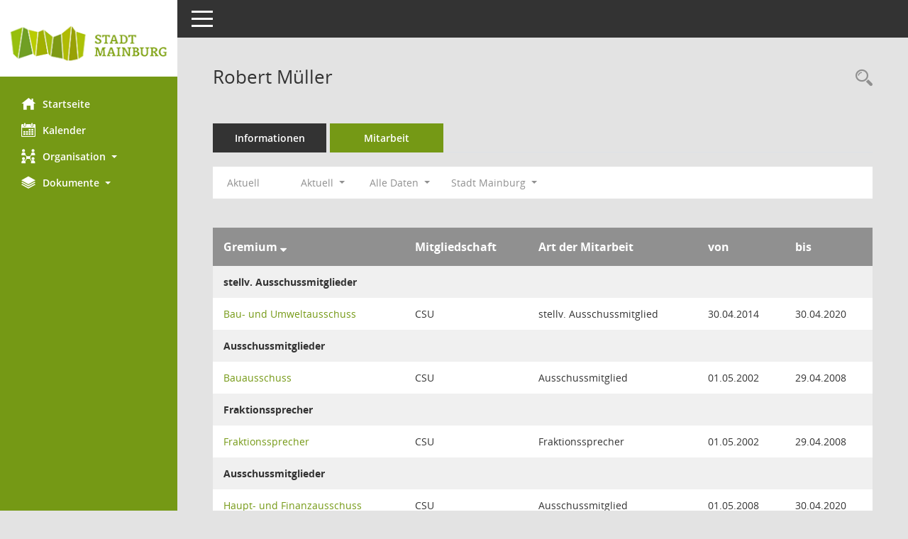

--- FILE ---
content_type: text/html; charset=UTF-8
request_url: https://buergerinfo.mainburg.de/kp0050.php?__cwpall=1&__cselect=640&__ogrname=a&__opusort=d&__omgadat=a&__kpenr=16
body_size: 4837
content:
<!DOCTYPE html><html lang="de"  x-ms-format-detection="none"><head><meta charset="utf-8"><meta http-equiv="X-UA-Compatible" content="IE=edge"><meta name="viewport" content="width=device-width, initial-scale=1"><meta name="description" content=""><meta name="author" content="Somacos GmbH & Co. KG,https://www.somacos.de, SessionNet Version 5.5.0 KP5 bi (Layout 6)"><meta name="sessionnet" content="V:050500"/><link rel="shortcut icon" href="im/browser.ico" type="image/x-icon"/><link rel="apple-touch-icon" href="im/somacos57.png" /><link rel="help" href="yhelp1.php" title="Hilfe" /><link rel="start" href="info.php" title="Startseite" /><title>SessionNet | Robert M&uuml;ller</title><meta name="viewport" content="width=device-width,initial-scale=1.0">
<script>var smcGLOBAL_FUNCTION_STATUS_LOGON = 1;var smcStatus_Logon = false;</script>
<script src="yjavascript.js"></script><meta name="format-detection" content="telephone=no, date=no, address=no, email=no" /><link href="css/styles6.css" rel="stylesheet"><link href="css/styles5_3.css" rel="stylesheet"><link href="css/styles5fct.css" rel="stylesheet"><link href="config/layout/mainburg/config.css" rel="stylesheet"><link id="smcglobalprintstyles" rel="stylesheet" type="text/css" media="print" href="css/styles5print.css"><link href="css/responsive.css" rel="stylesheet" media="(max-width:767px)"><link href="css/responsive3.css" rel="stylesheet" media="(max-width:767px)"><!--[if lt IE 9]><script src="js/smchtml5shiv.min.js"></script><script src="js/smcrespond.min.js"></script><![endif]--></head><body id="smc_body" class="smc-body">
<!-- #wrapper --><div id="wrapper" class="smclayout smc_page_kp0050_layout"><div id="sidebar-wrapper" role="navigation" aria-label="Hauptmenü" class="smc-nav-config smc-pr-n"><div class="logo smc-config-logo" style="background-color:white"><a href="info.php" title="Hier gelangen Sie zur Startseite dieser Webanwendung." aria-label="Hier gelangen Sie zur Startseite dieser Webanwendung." class="smce-a-u" ><img src="config/layout/mainburg/logo.png" class="img-responsive smc-img-logo" alt="Logo" /></a></div><ul id="sidebar-nav" class="nav nav-pills nav-stacked"><li class="nav-item smc-nav-online"><a href="info.php" title="Hier gelangen Sie zur Startseite dieser Webanwendung." aria-label="Hier gelangen Sie zur Startseite dieser Webanwendung." class="smce-a-u nav-link smcmenu1 smc-ct1" ><i class="smc smc-home" aria-hidden="true"></i>Startseite</a></li> <li class="nav-item smc-nav-online"><a href="si0040.php" title="Diese Seite enth&auml;lt eine kalendarische &Uuml;bersicht der Sitzungstermine f&uuml;r einen Monat." aria-label="Diese Seite enth&auml;lt eine kalendarische &Uuml;bersicht der Sitzungstermine f&uuml;r einen Monat." class="smce-a-u nav-link smcmenu1 smc-ct1" ><i class="smc smc-calendar" aria-hidden="true"></i>Kalender</a></li> <li class="nav-item smc-nav-online"><a id="smc_nav_group_org" aria-expanded="false" role="button" data-toggle="collapse" href="#smc_nav_group_sub_org" aria-controls="smc_nav_group_sub_org" href="#"><span><i class="smc smc-network-connection" aria-hidden="true"></i>Organisation</span> <span class="caret"></span></a><ul id="smc_nav_group_sub_org" class="nav collapse" role="menu" aria-labelledby="smc_nav_group_org"><li class="smc-nav-link"><a href="kp0040.php?__kgrnr=1" title="Diese Seite zeigt Details zu einem Gremium an. Neben allgemeinen Informationen sehen Sie, welche Mitglieder dem Gremium zugeordnet sind. Sie erhalten u.a. die M&ouml;glichkeit, die Sitzungen und Beschl&uuml;sse des Gremiums abzurufen." aria-label="Diese Seite zeigt Details zu einem Gremium an. Neben allgemeinen Informationen sehen Sie, welche Mitglieder dem Gremium zugeordnet sind. Sie erhalten u.a. die M&ouml;glichkeit, die Sitzungen und Beschl&uuml;sse des Gremiums abzurufen." class="smce-a-u" >Stadtrat</a></li><li class="smc-nav-link"><a href="gr0040.php" title="Diese Seite zeigt eine Liste der Gremien, f&uuml;r die im Sitzungsdienst Informationen verwaltet werden. Als Filter stehen die Zeitr&auml;ume zur Verf&uuml;gung." aria-label="Diese Seite zeigt eine Liste der Gremien, f&uuml;r die im Sitzungsdienst Informationen verwaltet werden. Als Filter stehen die Zeitr&auml;ume zur Verf&uuml;gung." class="smce-a-u" >Gremien</a></li></ul></li><li class="nav-item smc-nav-online"><a id="smc_nav_group_doc" aria-expanded="false" role="button" data-toggle="collapse" href="#smc_nav_group_sub_doc" aria-controls="smc_nav_group_sub_doc" href="#"><span><i class="smc smc-paper-stack" aria-hidden="true"></i>Dokumente</span> <span class="caret"></span></a><ul id="smc_nav_group_sub_doc" class="nav collapse" role="menu" aria-labelledby="smc_nav_group_doc"><li class="smc-nav-link"><a href="do0040.php?__cstart=30" title="Diese Seite liefert eine &Uuml;bersicht von Dokumenten. Die Anzeige ist standardm&auml;&szlig;ig auf die zuletzt freigegebenen Dokumente beschr&auml;nkt. Sie kann per Men&uuml;punkt schrittweise erweitert werden." aria-label="Diese Seite liefert eine &Uuml;bersicht von Dokumenten. Die Anzeige ist standardm&auml;&szlig;ig auf die zuletzt freigegebenen Dokumente beschr&auml;nkt. Sie kann per Men&uuml;punkt schrittweise erweitert werden." class="smce-a-u" >Aktuelle Dokumente</a></li></ul></li>
</ul><!-- /Sidebar ende smcnav mandatos --></div>
<div id="page-content-wrapper">
<nav id="top-bar" class="navbar navbar-inverse" aria-label="Auswahlmenü"><div id="menu-toggle" class="collapsed" title="Navigation ein- bzw. ausblenden"><span class="sr-only">Toggle navigation</span><span class="icon-bar"></span><span class="icon-bar"></span><span class="icon-bar"></span></div><ul class="nav navbar-nav navbar-right">

</ul></nav>

<div class="page-title" role="navigation" aria-label="Seitentitel und Oberes Menü"><ul class="nav nav-pills smc-nav-actions float-right smc-pr-n" aria-label="Oberes Menü"><li><a href="kp0043.php" title="Recherche anzeigen" aria-label="Recherche anzeigen" class="" ><i class="smc smc-magnifier" aria-hidden="true"></i><span class="sr-only">Rechercheauswahl</span></a></li></ul><h1 class="smc_h1">Robert M&uuml;ller</h1></div>

<div id="page-content" role="main" aria-label="Informationen">
<ul class="nav nav-tabs smcnoprint" id="smcregister" aria-label="Tab Navigation">
<li class="nav-item"><a href="pe0051.php?smcred=4&__kpenr=16" title="Informationen" aria-label="Informationen" class="smce-a-u nav-link" >Informationen</a></li><li class="nav-item active smc-ct1" aria-selected="true"><a href="kp0050.php?__kpenr=16" title="Mitarbeit" aria-label="Mitarbeit" class="smce-a-u nav-link" >Mitarbeit</a></li>
</ul>
<div id="smcfiltermenu" class="smcnoprint smc-filter-bar"><ul class="nav nav-pills">
<li class="nav-item"><a href="kp0050.php?__cjahr=2026&__cmonat=1&__canz=12&__ogrname=a&__opusort=d&__omgadat=a&__kpenr=16&__cselect=128" title="Jahr: Aktuell" aria-label="Jahr: Aktuell" class="smce-a-u nav-link smcfiltermenunow smcdebugnow5a" >Aktuell</a></li>
<li class="nav-item clearfix visible-xs-block"></li>
<li class="nav-item dropdown xxx"><a aria-expanded="false" aria-haspopup="true" role="button" data-toggle="dropdown" class="nav-link dropdown-toggle" href="#">Aktuell <span class="caret"></span></a><ul class="smcfiltermenu_g1 dropdown-menu dropdown-menu-right"><a class="smce-a-u dropdown-item smcfiltermenuselected" href="kp0050.php?__cselect=640&__cfid=128&__ogrname=a&__opusort=d&__omgadat=a&__kpenr=16" title="Aktuell">Aktuell</a><a class="smce-a-u dropdown-item smcfiltermenu" href="kp0050.php?__cselect=640&__cfid=512&__ogrname=a&__opusort=d&__omgadat=a&__kpenr=16" title="Historisch">Historisch</a></ul></li>
<li class="nav-item dropdown"><a id="smce09050000000001" aria-expanded="false" aria-haspopup="true" aria-label="Zeitraum auswählen" title="Zeitraum auswählen" role="button" data-toggle="dropdown" class="nav-link dropdown-toggle" href="#">Alle Daten <span class="caret"></span></a><div class="dropdown-menu dropdown-menu-right" aria-labelledby="smce09050000000001"><a class="dropdown-item smcfiltermenu" href="kp0050.php?__cwpnr=4&__cselect=128&__cselect=640&__ogrname=a&__opusort=d&__omgadat=a&__kpenr=16&__cselect=640" title="von 01.05.2020 bis 30.04.2026">Wahlperiode 2020 - 2026</a><a class="dropdown-item smcfiltermenu" href="kp0050.php?__cwpnr=3&__cselect=128&__cselect=640&__ogrname=a&__opusort=d&__omgadat=a&__kpenr=16&__cselect=640" title="von 01.05.2014 bis 30.04.2020">Wahlperiode 2014 - 2020</a><a class="dropdown-item smcfiltermenu" href="kp0050.php?__cwpnr=2&__cselect=128&__cselect=640&__ogrname=a&__opusort=d&__omgadat=a&__kpenr=16&__cselect=640" title="von 01.05.2008 bis 30.04.2014">Wahlperiode 2008 - 2014</a><a class="dropdown-item smcfiltermenu" href="kp0050.php?__cwpnr=1&__cselect=128&__cselect=640&__ogrname=a&__opusort=d&__omgadat=a&__kpenr=16&__cselect=640" title="von 01.05.2002 bis 30.04.2008">Wahlperiode 2002 - 2008</a><a class="dropdown-item smcfiltermenu" href="kp0050.php?__cwpnr=5&__cselect=128&__cselect=640&__ogrname=a&__opusort=d&__omgadat=a&__kpenr=16&__cselect=640" title="von 01.01.1900">alle Wahlperioden</a></div></li><li class="nav-item clearfix visible-xs-block"></li><li class="nav-item dropdown"><a id="smce00860000000001" aria-expanded="false" aria-haspopup="true" aria-label="Mandant auswählen" title="Mandant auswählen" role="button" data-toggle="dropdown" class="nav-link dropdown-toggle" href="#">Stadt Mainburg <span class="caret"></span></a><div class="dropdown-menu dropdown-menu-right" aria-labelledby="smce00860000000001"><a href="kp0050.php?__cpanr=3&__cselect=640&__ogrname=a&__opusort=d&__omgadat=a&__kpenr=16&__cselect=640" class="smce-a-u dropdown-item smcfiltermenumandant" onclick="smcBoxMaximieren('dropdown-item smcfiltermenumandant');">Schulverband Hallertauer Mittelschule Mainburg</a></div></li><li class="nav-item clearfix visible-xs-block"></li></ul>
</div>
<br />
<!-- table-responsive --><table id="smc_page_kp0050_contenttable1" class="table table-striped smc-table smc-table-striped smc-table-responsive xxx">
<thead class="smc-t-r-l"><tr><th class="grname">Gremium&nbsp;<span class="smc-pr-n"><a href="kp0050.php?__ogrname=d&__cselect=640&__opusort=d&__omgadat=a&__kpenr=16&__cwpall=1" title="Sortieren: nach Gremium absteigend" aria-label="Sortieren: nach Gremium absteigend" class="smce-a-u" ><i class="fa fa-sort-desc" aria-hidden="true"></i></a></span></th><th class="pepartei">Mitgliedschaft</th><th class="amname">Art der Mitarbeit</th><th class="mgadat">von</th><th class="mgedat">bis</th>
</tr><!-- /tr-responsive --></thead>
<tbody>
<tr class="smc-t-r-l"><td data-label="Personenüberschrift" class="smc-t-cl991 smc-table-cell-th-991 smc-table-cell-th-z smcfield_puname" colspan="6">stellv. Ausschussmitglieder</td>
</tr>
<tr class="smc-t-r-l"><td data-label="Gremium" class="grname"><a href="gr0054.php?__kgrnr=13" title="Details anzeigen: Bau- und Umweltausschuss" aria-label="Details anzeigen: Bau- und Umweltausschuss" class="smce-a-u smc-link-normal" >Bau- und Umweltausschuss</a></td><td data-label="Mitgliedschaft" class="smc-t-cn991 pepartei">CSU</td><td data-label="Mitgliedschaft" class="smc-table-cell-block-991 pepartei">CSU stellv. Ausschussmitglied</td><td data-label="Mitarbeit" class="smc-t-cn991 amname">stellv. Ausschussmitglied</td><td data-label="Beginn" class="smc-t-cn991 mgadat">30.04.2014</td><td data-label="Ende" class="smc-t-cn991 mgedat">30.04.2020</td><td data-label="Beginn Ende" class="smc-table-cell-block-991 mgadat">von 30.04.2014 bis 30.04.2020</td>
</tr>
<tr class="smc-t-r-l"><td data-label="Personenüberschrift" class="smc-t-cl991 smc-table-cell-th-991 smc-table-cell-th-z smcfield_puname" colspan="6">Ausschussmitglieder</td>
</tr>
<tr class="smc-t-r-l"><td data-label="Gremium" class="grname"><a href="gr0054.php?__cwp=1&__kgrnr=3" title="Details anzeigen: Bauausschuss" aria-label="Details anzeigen: Bauausschuss" class="smce-a-u smc-link-normal" >Bauausschuss</a></td><td data-label="Mitgliedschaft" class="smc-t-cn991 pepartei">CSU</td><td data-label="Mitgliedschaft" class="smc-table-cell-block-991 pepartei">CSU Ausschussmitglied</td><td data-label="Mitarbeit" class="smc-t-cn991 amname">Ausschussmitglied</td><td data-label="Beginn" class="smc-t-cn991 mgadat">01.05.2002</td><td data-label="Ende" class="smc-t-cn991 mgedat">29.04.2008</td><td data-label="Beginn Ende" class="smc-table-cell-block-991 mgadat">von 01.05.2002 bis 29.04.2008</td>
</tr>
<tr class="smc-t-r-l"><td data-label="Personenüberschrift" class="smc-t-cl991 smc-table-cell-th-991 smc-table-cell-th-z smcfield_puname" colspan="6">Fraktionssprecher</td>
</tr>
<tr class="smc-t-r-l"><td data-label="Gremium" class="grname"><a href="gr0054.php?__kgrnr=5" title="Details anzeigen: Fraktionssprecher" aria-label="Details anzeigen: Fraktionssprecher" class="smce-a-u smc-link-normal" >Fraktionssprecher</a></td><td data-label="Mitgliedschaft" class="smc-t-cn991 pepartei">CSU</td><td data-label="Mitgliedschaft" class="smc-table-cell-block-991 pepartei">CSU Fraktionssprecher</td><td data-label="Mitarbeit" class="smc-t-cn991 amname">Fraktionssprecher</td><td data-label="Beginn" class="smc-t-cn991 mgadat">01.05.2002</td><td data-label="Ende" class="smc-t-cn991 mgedat">29.04.2008</td><td data-label="Beginn Ende" class="smc-table-cell-block-991 mgadat">von 01.05.2002 bis 29.04.2008</td>
</tr>
<tr class="smc-t-r-l"><td data-label="Personenüberschrift" class="smc-t-cl991 smc-table-cell-th-991 smc-table-cell-th-z smcfield_puname" colspan="6">Ausschussmitglieder</td>
</tr>
<tr class="smc-t-r-l"><td data-label="Gremium" class="grname"><a href="gr0054.php?__kgrnr=2" title="Details anzeigen: Haupt- und Finanzausschuss" aria-label="Details anzeigen: Haupt- und Finanzausschuss" class="smce-a-u smc-link-normal" >Haupt- und Finanzausschuss</a></td><td data-label="Mitgliedschaft" class="smc-t-cn991 pepartei">CSU</td><td data-label="Mitgliedschaft" class="smc-table-cell-block-991 pepartei">CSU Ausschussmitglied</td><td data-label="Mitarbeit" class="smc-t-cn991 amname">Ausschussmitglied</td><td data-label="Beginn" class="smc-t-cn991 mgadat">01.05.2008</td><td data-label="Ende" class="smc-t-cn991 mgedat">30.04.2020</td><td data-label="Beginn Ende" class="smc-table-cell-block-991 mgadat">von 01.05.2008 bis 30.04.2020</td>
</tr>
<tr class="smc-t-r-l"><td data-label="Personenüberschrift" class="smc-t-cl991 smc-table-cell-th-991 smc-table-cell-th-z smcfield_puname" colspan="6">Stadtratsmitglieder</td>
</tr>
<tr class="smc-t-r-l"><td data-label="Gremium" class="grname"><a href="gr0054.php?__kgrnr=1" title="Details anzeigen: Stadtrat der Stadt Mainburg" aria-label="Details anzeigen: Stadtrat der Stadt Mainburg" class="smce-a-u smc-link-normal" >Stadtrat der Stadt Mainburg</a></td><td data-label="Mitgliedschaft" class="smc-t-cn991 pepartei">CSU</td><td data-label="Mitgliedschaft" class="smc-table-cell-block-991 pepartei">CSU Stadtratsmitglied</td><td data-label="Mitarbeit" class="smc-t-cn991 amname">Stadtratsmitglied</td><td data-label="Beginn" class="smc-t-cn991 mgadat">01.05.2002</td><td data-label="Ende" class="smc-t-cn991 mgedat">30.04.2008</td><td data-label="Beginn Ende" class="smc-table-cell-block-991 mgadat">von 01.05.2002 bis 30.04.2008</td>
</tr>
<tr class="smc-t-r-l"><td data-label="Gremium" class="grname"><a href="gr0054.php?__kgrnr=1" title="Details anzeigen: Stadtrat der Stadt Mainburg" aria-label="Details anzeigen: Stadtrat der Stadt Mainburg" class="smce-a-u smc-link-normal" >Stadtrat der Stadt Mainburg</a></td><td data-label="Mitgliedschaft" class="smc-t-cn991 pepartei">JL</td><td data-label="Mitgliedschaft" class="smc-table-cell-block-991 pepartei">JL Stadtratsmitglied</td><td data-label="Mitarbeit" class="smc-t-cn991 amname">Stadtratsmitglied</td><td data-label="Beginn" class="smc-t-cn991 mgadat">01.05.2008</td><td data-label="Ende" class="smc-t-cn991 mgedat">30.04.2014</td><td data-label="Beginn Ende" class="smc-table-cell-block-991 mgadat">von 01.05.2008 bis 30.04.2014</td>
</tr>
<tr class="smc-t-r-l"><td data-label="Gremium" class="grname"><a href="gr0054.php?__kgrnr=1" title="Details anzeigen: Stadtrat der Stadt Mainburg" aria-label="Details anzeigen: Stadtrat der Stadt Mainburg" class="smce-a-u smc-link-normal" >Stadtrat der Stadt Mainburg</a></td><td data-label="Mitgliedschaft" class="smc-t-cn991 pepartei">CSU</td><td data-label="Mitgliedschaft" class="smc-table-cell-block-991 pepartei">CSU Stadtratsmitglied</td><td data-label="Mitarbeit" class="smc-t-cn991 amname">Stadtratsmitglied</td><td data-label="Beginn" class="smc-t-cn991 mgadat">01.05.2014</td><td data-label="Ende" class="smc-t-cn991 mgedat">30.04.2020</td><td data-label="Beginn Ende" class="smc-table-cell-block-991 mgadat">von 01.05.2014 bis 30.04.2020</td>
</tr>
</table><!-- /table-responsive -->

</div><!-- /page-content-1 -->
</div><!-- /page-content-wrapper -->
<footer aria-label="Fusszeile mit Seiteninformationen"><div class="d-flex justify-content-between"><div id="smcmenubottom" title="Diese Men&uuml;leiste enth&auml;lt Funktionen f&uuml;r die Steuerung der aktuellen Seite."><ul class="list-inline"><li class="list-inline-item"><i class="fa fa-database" aria-hidden="true"></i>&nbsp;7&nbsp;S&auml;tze</li><li><i class="fa fa-clock-o" aria-hidden="true"></i>&nbsp;Letzte &Auml;nderung:&nbsp;16.01.2026 20:30:19</li></ul></div><div id="smcsomacosinfo" class="text-right"><span lang="en">Software: </span><a href="https://somacos.de/loesungen/sitzungsmanagement/session/" class="smc-link-normal" target="_blank" title="Zum Hersteller dieser Sitzungsdienst-Software: Somacos GmbH &amp; Co. KG - in einem neuen Browserfenster">Sitzungsdienst <span lang="en">Session</span><span class="sr-only">(Wird in neuem Fenster geöffnet)</span></a></div></div><div id="smcmenubottom2" class="smc-menu-bottom"><ul class="list-inline smc-detail-list"><li class="list-inline-item">&copy; 2020 Stadt Mainburg</li><li class="list-inline-item"><a href="http://mainburg.de/index.php?id=0,252" class="smc-link-normal" target="blank">Impressum</a></li><li class="list-inline-item">Umsetzung: <a href="http://www.livingdata.de"  class="smc-link-normal" target="blank">LivingData GmbH</a></li></ul></div></footer>
</div><!-- /wrapper -->
<script src="js/smcjquery_min.js?v=3.5.1"></script>
<script src="js/smcpopper_min.js"></script>
<script src="js/smcbootstrap.bundle.min.js"></script>
<script src="js/smcmvc1.js"></script>		<!-- Menu Toggle Script -->
		<script>
		//Menu Toggle Script Variante "Nav bei < 991 dynamisch" (2):
		$("#menu-toggle").click(function (e) {
			    e.preventDefault();
			    //alert('toggled');
			    $("#wrapper").toggleClass("toggled");
		});
			    document.addEventListener('DOMContentLoaded', function () {
				        $(window).on('resize', updateToggle);
				        updateToggle();
			    });
		    function updateToggle() {
			        if ($(window).width() < 991) {
				            $('#wrapper').addClass('toggled');
			        }
		    }
		    function runToggle() {
			        //Einklappen erzwingen:
			        //alert('runtoggle 2');
			        $('#wrapper').addClass('toggled');
		    }
		</script>

<script>
function smcGlobalGKI2(){return '204293766';}function smcGlobalSMCLAYOUT(){return 'wrapper';}function smcGlobal_AJAX_KEINRECHT(){return 'ajax.0';}function smcGlobalDebug(){return false;}function smcGlobal_HB(){return '';}
</script>
</body></html>